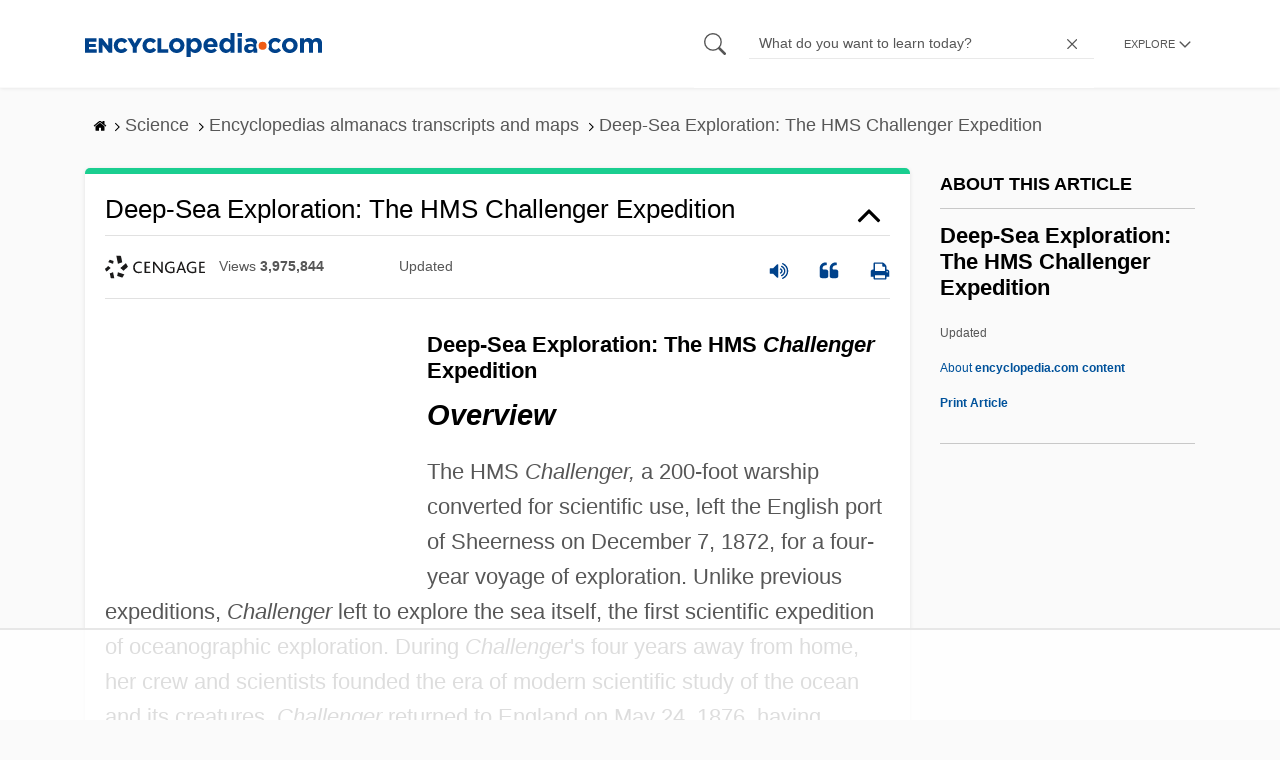

--- FILE ---
content_type: text/html
request_url: https://api.intentiq.com/profiles_engine/ProfilesEngineServlet?at=39&mi=10&dpi=936734067&pt=17&dpn=1&iiqidtype=2&iiqpcid=14260b34-ac32-4ba2-b69f-982f1b65246f&iiqpciddate=1768949750145&pcid=789e5065-8031-4084-8169-355f1d5b463e&idtype=3&gdpr=0&japs=false&jaesc=0&jafc=0&jaensc=0&jsver=0.33&testGroup=A&source=pbjs&ABTestingConfigurationSource=group&abtg=A&vrref=https%3A%2F%2Fwww.encyclopedia.com
body_size: 57
content:
{"abPercentage":97,"adt":1,"ct":2,"isOptedOut":false,"data":{"eids":[]},"dbsaved":"false","ls":true,"cttl":86400000,"abTestUuid":"g_fdb00bd7-5248-4f96-9999-c9b5557e1a54","tc":9,"sid":-1712770275}

--- FILE ---
content_type: text/html; charset=utf-8
request_url: https://www.google.com/recaptcha/api2/aframe
body_size: 268
content:
<!DOCTYPE HTML><html><head><meta http-equiv="content-type" content="text/html; charset=UTF-8"></head><body><script nonce="OG82j_xjJcTp5y2l4i6EEw">/** Anti-fraud and anti-abuse applications only. See google.com/recaptcha */ try{var clients={'sodar':'https://pagead2.googlesyndication.com/pagead/sodar?'};window.addEventListener("message",function(a){try{if(a.source===window.parent){var b=JSON.parse(a.data);var c=clients[b['id']];if(c){var d=document.createElement('img');d.src=c+b['params']+'&rc='+(localStorage.getItem("rc::a")?sessionStorage.getItem("rc::b"):"");window.document.body.appendChild(d);sessionStorage.setItem("rc::e",parseInt(sessionStorage.getItem("rc::e")||0)+1);localStorage.setItem("rc::h",'1768949760215');}}}catch(b){}});window.parent.postMessage("_grecaptcha_ready", "*");}catch(b){}</script></body></html>

--- FILE ---
content_type: text/plain
request_url: https://rtb.openx.net/openrtbb/prebidjs
body_size: -226
content:
{"id":"b6b0f5c3-c238-4f10-8096-756c4ef80a47","nbr":0}

--- FILE ---
content_type: text/plain
request_url: https://rtb.openx.net/openrtbb/prebidjs
body_size: -226
content:
{"id":"f45f613b-4905-4351-8c7f-efe9abae7801","nbr":0}

--- FILE ---
content_type: text/plain; charset=UTF-8
request_url: https://at.teads.tv/fpc?analytics_tag_id=PUB_17002&tfpvi=&gdpr_consent=&gdpr_status=22&gdpr_reason=220&ccpa_consent=&sv=prebid-v1
body_size: 56
content:
OTdiZTUwZGItNDJlMy00OTA3LWEwMTctN2VlMGZhNTFhNjkzIy0zLTk=

--- FILE ---
content_type: text/plain
request_url: https://rtb.openx.net/openrtbb/prebidjs
body_size: -226
content:
{"id":"8539bf0c-2903-4d25-8c15-f3d89bbe30d8","nbr":0}

--- FILE ---
content_type: text/plain
request_url: https://rtb.openx.net/openrtbb/prebidjs
body_size: -226
content:
{"id":"b5f555de-0916-4f24-9e33-4f699ca0f4fd","nbr":0}

--- FILE ---
content_type: text/plain
request_url: https://rtb.openx.net/openrtbb/prebidjs
body_size: -226
content:
{"id":"d7a18817-6f4c-426a-a850-db616415ff82","nbr":0}

--- FILE ---
content_type: text/plain
request_url: https://rtb.openx.net/openrtbb/prebidjs
body_size: -226
content:
{"id":"30f3bf1e-c5a7-4901-824d-e74588190561","nbr":0}

--- FILE ---
content_type: text/plain
request_url: https://rtb.openx.net/openrtbb/prebidjs
body_size: -226
content:
{"id":"5db017de-c07b-4b11-8299-4c2930aa5ac8","nbr":0}

--- FILE ---
content_type: text/plain
request_url: https://rtb.openx.net/openrtbb/prebidjs
body_size: -226
content:
{"id":"92d2061c-8642-4b83-bd23-2a75a24c3d0c","nbr":0}

--- FILE ---
content_type: text/plain
request_url: https://rtb.openx.net/openrtbb/prebidjs
body_size: -84
content:
{"id":"7c12a5ed-36f5-459b-8a42-9e259518b808","nbr":0}

--- FILE ---
content_type: text/plain
request_url: https://rtb.openx.net/openrtbb/prebidjs
body_size: -226
content:
{"id":"33a81df5-2a3b-45a2-ae04-3f108824273b","nbr":0}